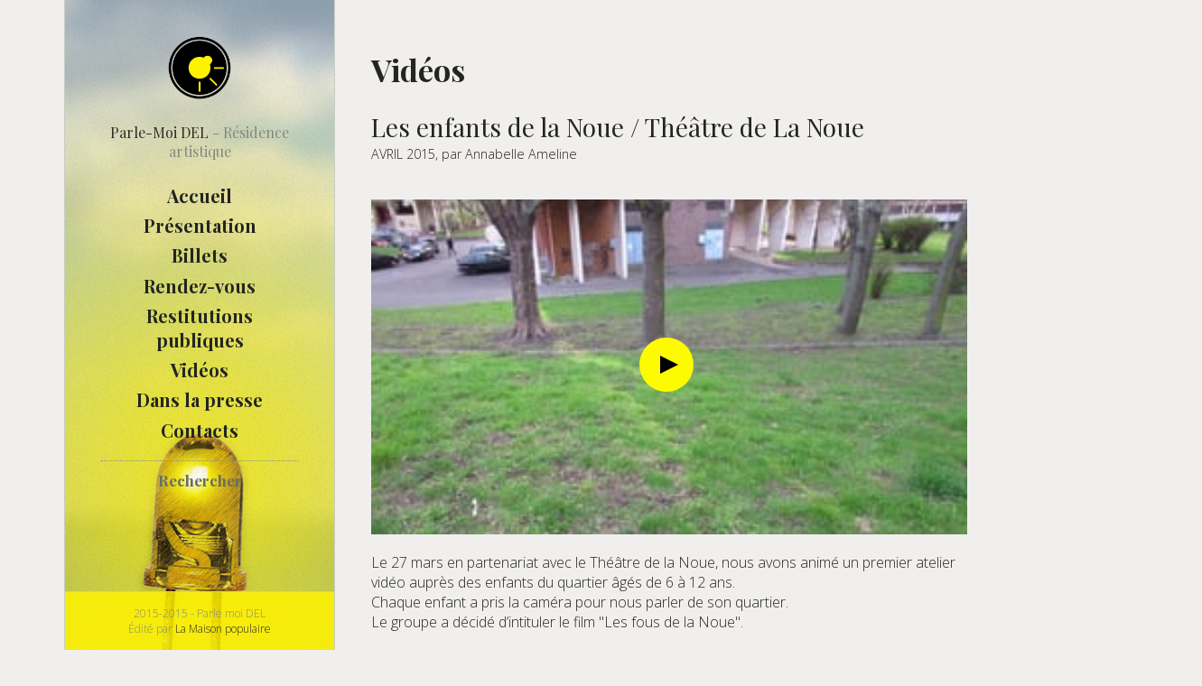

--- FILE ---
content_type: text/html; charset=utf-8
request_url: https://parlemoidel.maisonpop.fr/?les-enfants-de-la-noue
body_size: 2686
content:

<!DOCTYPE html>

<!--[if lte IE 8]> <html lang="en" class="html--notsupported"> <![endif]-->
<!--[if gt IE 8]><!--> <html lang="fr" class="no-js no-touch"> <!--<![endif]-->

<html dir="ltr" lang="fr" class="ltr fr no-js">
<head>
<script type='text/javascript'>/*<![CDATA[*/(function(H){H.className=H.className.replace(/\bno-js\b/,'js')})(document.documentElement);/*]]>*/</script>
	<meta charset="utf-8">

	<meta http-equiv="X-UA-Compatible" content="IE=edge,chrome=1"> 
	<meta name="viewport" content="width=device-width, initial-scale=1, shrink-to-fit=no">
	<meta name="referrer" content="origin-when-cross-origin">

	<title>Les enfants de la Noue / Théâtre de La Noue - Parle moi DEL</title>

	<meta http-equiv="X-UA-Compatible" content="IE=edge,chrome=1"> 
	<meta name="viewport" content="width=device-width, initial-scale=1, maximum-scale=1">

	<meta name="description" content=" 

Le 27 mars en partenariat avec le Théâtre de la Noue, nous avons animé un premier atelier vidéo auprès des enfants du quartier âgés de 6 à 12 ans. (…) " />
	<meta name="robots" content="all, index, follow">

	<!-- Open Graph -->
	<link rel="canonical" href="https://parlemoidel.maisonpop.fr/?les-enfants-de-la-noue"/>
	<meta property="og:title" content="Les enfants de la Noue / Théâtre de La Noue"/>
	<meta property="og:type" content="article" />
	<meta property="og:description" content="Play Les enfants de la Noue (les fous de la Noue) par Maison populaire --> https://player.vimeo.com/video/123739855 Le 27 mars en partenariat avec le Théâtre de la Noue, nous avons animé un premier atelier vidéo auprès des (…)"/>
	<meta property="og:url" content="https://parlemoidel.maisonpop.fr/?les-enfants-de-la-noue"/>
	<meta property="article:modified_time" content="2015-2-04">
	<meta property="og:site_name" content="Parle moi DEL"/>
	<meta property="article:author" content="Maison populaire, Benoît Labourdette">
	<meta property='og:locale' content='fr_FR'/>

	<link rel="shortcut icon" href="favicon.ico" />
	<link rel="apple-touch-icon-precomposed" href="meta-touch.png" />
	<link rel="image_src" href="meta-og.png" />

	
	<link rel="alternate" type="application/rss+xml" title="Syndiquer cette rubrique" href="spip.php?page=backend" />
	<link rel="canonical" href="https://parlemoidel.maisonpop.fr/" />

	<link rel="stylesheet" href="squelettes/style.css" media="all" />
	<link rel="stylesheet" href="squelettes/forms.css" media="all" />
	<link rel="stylesheet" href="squelettes/socialtags.css" media="all" />
	<link href="squelettes/css/oembed.css" rel="stylesheet">

	<!-- Add jQuery library -->
	<script type="text/javascript" src="squelettes/fancybox/lib/jquery-1.10.1.min.js"></script>

	<!-- Add mousewheel plugin (this is optional) -->
	<script type="text/javascript" src="squelettes/fancybox/lib/jquery.mousewheel-3.0.6.pack.js"></script>

	<!-- Add fancyBox -->
	<link rel="stylesheet" href="squelettes/fancybox/source/jquery.fancybox.css?v=2.1.5" type="text/css" media="screen" />
	<script type="text/javascript" src="squelettes/fancybox/source/jquery.fancybox.js?v=2.1.5"></script>

	<script type="text/javascript">
	$(document).ready(function() {
  	$(".fancybox").fancybox({
    	openEffect  : 'none',
    	closeEffect : 'none'
  	});
  	$(".fancybox").fancybox({
    	helpers : {
        overlay : {
            css : {
                'background' : 'rgba(0, 0, 0, 0.92)'
            	}
        	}
    	}
	});

	});
	</script>

	
</head>

<body>




<div class="container">


<header class="header" role="banner" id="header">
		<div class="header__toggler"><a href="#header"><img src="squelettes/toggle.png"/></a><a href="#logo"><img src="squelettes/toggle.png"/></a></div>
		<div class="header__logo" id="logo"><a href="https://parlemoidel.maisonpop.fr/"><img src="squelettes/logo.png" alt="Parle-Moi DEL" /></a></div>
		<div class="header__info"> <a href="https://parlemoidel.maisonpop.fr/">Parle-Moi DEL</a> - Résidence artistique</div>
		<nav class="header__nav">
			<ul>
				<li><a href="spip.php?page=sommaire">Accueil</a></li>		
				
				<li><a href="./?-Le-projet-">Présentation</a></li>
				
				<li><a href="./?-Billets-">Billets</a></li>
				
				<li><a href="./?-Rendez-vous-">Rendez-vous</a></li>
				
				<li><a href="./?-restitutions-publiques-">Restitutions publiques</a></li>
				
				<li class="on"><a href="./?-videos-">Vidéos</a></li>
				
				<li><a href="./?-Dans-la-presse-">Dans la presse</a></li>
				
				<li><a href="spip.php?page=contact">Contacts</a></li>
				<li class="recherche"><a href="spip.php?page=recherche">Rechercher</a></li>
			</ul>
		</nav>
		<div class="header__bottom">
			<div class="header__copyright" role="contentinfo">
				 2015-2015  - Parle moi DEL <br> Édité par <a href="http://www.maisonpop.fr" title="Le site de la Maison populaire">La Maison populaire</a>
			</div>
		</div>
</header>


	
	<div class="main" role="main">

		<header class="page-head">
			
			<h1 class="h1">Vidéos</h1>
			
			<h2 class="h2">Les enfants de la Noue / Théâtre de La Noue</h2>
			<time datetime="jeudi 2 avril 2015" title="jeudi 2 avril 2015" class="text-auteur"><span style='text-transform: uppercase;'>avril</span> 2015, par  <span class="vcard author"><a class="url fn spip_in" href="./?_Annabelle-Ameline_">Annabelle Ameline</a></span></time>
		</header>

		
		

		
		<article class="blog__content spip">

			<div class='spip_documents spip_documents_center ressource oembed oembed_video oembed_video'>
	<div class="oembed oe-video async clearfix" style="width:100%;">
	<div class="rwd-video-container oe-play-button" 
	     style="width:100%;height:0;padding-bottom:56.33%;background-image:url('IMG/jpg/513260890_295x166.jpg?1443800011');background-repeat:no-repeat;background-position:center;background-size:cover;"
			  
	     onclick="if (jQuery(this).is('.oe-play-button')){jQuery(this).removeClass('oe-play-button').addClass('loading').html(decodeURIComponent('%3Ciframe%20src%3D%22https%3A%2F%2Fplayer.vimeo.com%2Fvideo%2F123739855%3Fautoplay%3D1%22%20width%3D%22600%22%20height%3D%22338%22%20frameborder%3D%220%22%20title%3D%22Les%20enfants%20de%20la%20Noue%20%28les%20fous%20de%20la%20Noue%29%22%20webkitallowfullscreen%20mozallowfullscreen%20allowfullscreen%3E%3C%2Fiframe%3E'));}"
	     >
			   <button onclick="jQuery(this).parent().trigger('click');">Play</button>
	     
	</div>
	<style><!--/**/.oe-video .loading {background-image:url("prive/themes/spip/images/searching.gif")!important;background-size:auto !important;}/**/--></style>
</div>
<!--<div class="spip_doc_titre" style="max-width:600px;"><a href="https://player.vimeo.com/video/123739855">Les enfants de la Noue (les fous de la Noue)</a>
<br /><i>par <a href="">Maison populaire
</a></i></div>-->
	<div class="spip_doc_titre oembed-source">https://player.vimeo.com/video/123739855</div>
</div>
<p>Le 27 mars en par&#173;te&#173;na&#173;riat avec le Théâtre de la Noue, nous avons animé un pre&#173;mier ate&#173;lier vidéo auprès des enfants du quar&#173;tier âgés de 6 à 12 ans.<br class='autobr' />
Chaque enfant a pris la caméra pour nous parler de son quar&#173;tier.<br class='autobr' />
Le groupe a décidé d&#8217;inti&#173;tu&#173;ler le film "Les fous de la Noue".</p>

			
			

			

			

		</article>

		<div id="socialtags"><h2>Partager</h2>	
		<div class="socialtags"> </div>
		</div>


		<div class="blog-share clearfix">
		</div>
		
		
		
		<footer class="readnext">

			
			
			<a href="./?theatre-d-ombres-au-fam-des-bons-plants">
			<span class="text-spec">À lire</span>
			<strong>Théâtre d&#8217;ombres au FAM des Bons Plants</strong>
			</a>
			
 			
			
			<a href="./?la-vie-des-objets">
				<span class="text-spec">À lire</span>
			<strong>La vie des objets / Classe de CM1 de l&#8217;école Diderot</strong>
			</a> 
			
			

		</footer>

	</div>


</div>


<!--[if lte IE 8]><div class="browser-not-supported spip"><p>Désolé; mais votre navigateur est trop vieux, Essayer<a href="http://google.com/chrome">Google Chrome</a>.</p></div><![endif]-->
<div class="is-hidden" aria-hidden="true"><a href="https://www.maisonpop.fr">Maison Populaire</a></div>

</div>


<script src="squelettes/js/bootstrap.js"></script>
<script src="squelettes/js/socialtags.js"></script>

</body>

</html>


--- FILE ---
content_type: text/css
request_url: https://parlemoidel.maisonpop.fr/squelettes/style.css
body_size: 4949
content:
/*! normalize.css v3.0.1 | MIT License | git.io/normalize */

@import url(https://fonts.googleapis.com/css?family=Playfair+Display:400,700,900,400italic,700italic,900italic);
@import url(https://fonts.googleapis.com/css?family=Open+Sans:300italic,400italic,600italic,700italic,800italic,400,300,800,700,600);

html {font-family: sans-serif;-ms-text-size-adjust: 100%;-webkit-text-size-adjust: 100%;}
body {margin: 0;}

article,aside,details,figcaption,figure,footer,header,hgroup,main,nav,section,summary {display: block;}
audio,canvas,progress,video {display: inline-block;vertical-align: baseline;}
audio:not([controls]) {display: none;height: 0;}

[hidden],template {display: none;}
a {background: 0 0;text-decoration: none;}
a:active,a:hover {outline: 0;}
dfn {font-style: italic;}

mark {background: #ff0;color: #000;}
small {font-size: 80%;}
sub,sup {font-size: 75%;line-height: 0;position: relative;vertical-align: baseline;}
sup {top: -.5em;}
sub {bottom: -.25em;}

img {border: 0;}
svg:not(:root) {overflow: hidden;}
hr {-moz-box-sizing: content-box;box-sizing: content-box;height: 0;}
pre {overflow: auto;}
code,kbd,pre,samp {font-family: monospace,monospace;font-size: 1em;}

button,input,optgroup,select,textarea {color: inherit;font: inherit;margin: 0;}
button {overflow: visible;}
button,select {text-transform: none;}
button,html input[type=button],input[type=reset],input[type=submit] {-webkit-appearance: button;cursor: pointer;}
button[disabled],html input[disabled] {cursor: default;}
button::-moz-focus-inner,input::-moz-focus-inner {border: 0;padding: 0;}

input {line-height: normal;}
input[type=checkbox],input[type=radio] {box-sizing: border-box;padding: 0;}
input[type=number]::-webkit-inner-spin-button,input[type=number]::-webkit-outer-spin-button {height: auto;}
input[type=search]::-webkit-search-cancel-button,input[type=search]::-webkit-search-decoration {-webkit-appearance: none;}

fieldset {border: 0;margin: 0;padding:0;}
legend {border: 0;padding: 0;}
textarea {overflow: auto;}
optgroup {font-weight: 700;}
table {border-collapse: collapse;border-spacing: 0;}
td,th {padding: 0;}

*,figure,h1 {font-size: 100%;font-family: inherit;font-weight: inherit;font-style: inherit;line-height: inherit;vertical-align: baseline;border: 0;padding: 0;margin: 0;}
*,::after,::before,input[type=search] {-webkit-box-sizing: border-box;-moz-box-sizing: border-box;box-sizing: border-box;}
*,::after,::before {-webkit-font-smoothing: antialiased;-moz-osx-font-smoothing: grayscale;}

html {-ms-overflow-style: -ms-autohiding-scrollbar;-ms-touch-action: manipulation;touch-action: manipulation;}

::selection {background-color: #59b1fd;color: #fff;text-shadow: none;}
::-moz-selection {background-color: #59b1fd;color: #fff;text-shadow: none;}
::-webkit-selection {background-color: #59b1fd;color: #fff;text-shadow: none;}
::-webkit-input-placeholder {color: #83887c!important;opacity: 1!important;}
::-moz-placeholder {color: #83887c!important;opacity: 1!important;}
:-ms-input-placeholder {color: #83887c!important;opacity: 1!important;}

svg {fill: currentColor;vertical-align: middle;pointer-events: none;}
ol,ul {list-style: none;}
em {font-style: italic;}
b {font-weight: inherit;}
i {font-style: inherit;}

ins {text-decoration: none;}
input,select,textarea {border-radius: 0;border: none;outline: 0;}
select:-moz-focusring {text-shadow: 0 0 0 #000;color: transparent;}
input[type=email],input[type=number],input[type=search],input[type=tel],input[type=text],input[type=url],select,textarea {-webkit-appearance: none;-moz-appearance: textfield;}
input::-webkit-inner-spin-button,input::-webkit-outer-spin-button {-webkit-appearance: none;margin: 0;}
input::-ms-reveal {display: none;}
input::-ms-clear {display: none;}
button,input[type=submit] {border: none;background-color: transparent;}

body {font-family: "Open Sans", "Lucida Grande", Lucida, Roboto, Helvetica, Arial, Verdana, sans-serif;font-weight: 300;color: #232520;background-color: #f1efed;}

a {text-decoration: none;color: #232520;}
.on {color: #676b60;}

.spip {word-wrap: break-word;}
.spip>* {margin-bottom: 1.25em;}
.spip>:first-child {margin-top: 0;}
.spip>:last-child {margin-bottom: 0;}

strong {font-weight: 700;}

.text-nowrap {white-space: nowrap;}
.text-oneline {text-overflow: ellipsis;white-space: nowrap;overflow: hidden;}
.spip .text-small,.text-small {font-size: 1em;}
.spip .text-smaller,.text-smaller {font-size: .875em;}
.spip .text-smallest,.text-smallest {font-size: .75em;}

.text-light {color: #83887c;}
.text-spec {text-transform: uppercase;color: #83887c;margin-bottom: 5px;}

abbr[title] {border-bottom: 1px dotted #08a8e6;cursor: help;}

.spip a:not(.button) {color: #08a8e6;}
.spip a:not(.button):focus,.spip a:not(.button):hover {color: #0791c6;}
.spip a:not(.button):active {color: #0677a2;}

.spip h1,.spip h2,.spip h3 {margin-top: 2.5em;}
.h1,.spip h1 {font-size: 2.125em;font-weight: 700;}
.h1 b,.spip h1 b {font-weight: 400;}
.h2,.spip h2 {font-size: 1.75em}
.h3,.spip h3 {font-size: 1.25em;font-weight: 700;}

h4 {font-size: 1.15em;font-weight: normal;line-height: 1.5em;text-transform: none;font-style: normal;}
h5 {font-size: 1.15em;font-weight: normal;line-height: 1.5em;text-transform: none;font-style: normal;}

.spip p {font-size: 1em;line-height: 1.4em;}
b, strong {font-weight: 600;}
.spip p b, .spip p strong {font-weight: 600;}

.puce {float: left;margin-top: 5px;margin-left: 0;margin-right: 0;}

.spip blockquote {font-style: italic;padding: 0 2.5em;}
.spip blockquote p {font-size: 1.375em;margin-bottom: 1em;}
.spip blockquote p:last-child {margin-bottom: 0;}
.spip blockquote cite {font-size: .727em;font-family: Roboto,Helvetica,Arial,Verdana,sans-serif;font-style: normal;text-transform: uppercase;text-align: right;line-height: 1.375em;color: #83887c;display: block;}

.spip img {max-width: 100%;height: auto!important;display: block;}
.img-full,.spip .img-full {max-width: 60em;margin-left: -2.5em;}
.spip .img-onleft {width: 10em!important;height: auto!important;float: left;margin-left: -12.5em;}
.spip .img-left {float: left;margin: 0 1em 1em 0;}
.spip .img-right {float: right;margin: 0 0 1em 1em;}
.spip ol,.spip ul {font-size: 1.125em;padding-left: 2.222em;margin: 1.667em 0;}
.spip ol {counter-reset: li;}
.spip li {line-height: 1.444em;position: relative;padding-left: 1.667em;margin-bottom: 1.111em;}
.spip li:last-child {margin-bottom: 0;}
.spip ol li:before,.spip ul li:before {position: absolute;left: 0;top: 0;}
.spip ul li:before {width: .556em;height: .556em;background-color: #08a8e6;top: .556em;}
.spip ol li:before {color: #08a8e6;content: counter(li) '.';counter-incement: li;left: 0;top: 0;}
.spip code,.spip pre {font-family: Courier New,Courier,monospace;background-color: #fff;}
.spip pre {word-wrap: normal;white-space: pre;display: block;padding: 1.25em;margin: 1.875em 0;}
.spip .syntaxhighlighter {word-wrap: normal;padding: 1.25em 0;}
.spip>table {width: 100%;text-align: left;word-wrap: break-word;border-collapse: collapse;table-layout: fixed;border: 1px solid #d7dcd2;margin: 2.5em 0;}

.spip>table td,.spip>table th {vertical-align: top;padding: .625em 1.25em;}
.spip>table th {font-weight: 700;text-transform: uppercase;line-height: 1.625em;background-color: #d7dcd2;}
.spip>table tr:not(:first-child) th {text-align: center;background-color: transparent;border-bottom: 1px solid #d7dcd2;}
.spip>table td {font-size: 1.125em;line-height: 1.611em;padding: .556em 1.111em;}
.spip>table tr:not(:last-child) td {border-bottom: 1px solid #d7dcd2;}
.spip>table td:not(:last-child) {border-right: 1px solid #d7dcd2;}

.is-hidden {display: none!important;}

.clearfix::after {content: '';display: table;clear: both;}
.clearhide {width: 100%;overflow: hidden;}

img.responsive-image--loading {max-height: 30em;background-color: #d7dcd2;}

.img-responsive {margin-top: 15px;}

.spip li.image {margin-bottom: 1em;list-style-type: none;display: inline-block;clear: both;padding: 0;border: none;float: none;width: 100%;margin-top: 1em;}

.page-head {margin-bottom: 2.5em;margin-top: 0.90em;}
.page-head h1 {margin-bottom: .625em;}

.info-rows {margin-bottom: 2.5em;}
.info-rows li {border-bottom: 1px solid #d7dcd2;padding-bottom: .625em;margin-bottom: .625em;}
.info-rows li:last-child {border-bottom: none;padding-bottom: 0;margin-bottom: 0;}

.text-date {display: none;}
.text-auteur {font-size: 90%;}

.button {width: 100%;font-size: 1.375em;font-weight: 700;text-align: center;text-transform: uppercase;color: #f2f6ed;background-color: #08a8e6;position: relative;display: block;padding: .455em .909em;}

.button--small {font-size: 1.125em;}
.button--smaller {font-size: 1em;}
.button--smallest {font-size: .875em;}
.button--light {color: #08a8e6;border: 1px solid;background-color: transparent;}
.button--dimmed {font-weight: 400;color: #83887c;border: 1px solid;background-color: transparent;}
.button:focus,.button:hover {color: #fff;background-color: #0791c6;}

html.no-cssanimations .button:active {background-color: #0677a2;}
html.cssanimations .button:active {z-index: 2000;}

.button:active::after {background-color: #08a8e6;content: '';position: absolute;z-index: -1;top: 0;right: 0;bottom: 0;left: 0;}
.button svg {width: 32px;height: 32px;vertical-align: middle;}

.readnext {margin-top: 2.5em;margin-bottom: -2.5em;}
.readnext a {text-align: center;background-color: #fff;display: block;position: relative;padding: 1.875em 1.25em;}

html.cssanimations .readnext a:active {z-index: 2000;}

.readnext a:active::after {background-color: inherit;content: '';position: absolute;z-index: -1;top: 0;right: 0;bottom: 0;left: 0;}
.readnext .text-spec {font-weight: 700;color: inherit;display: block;}
.readnext strong {font-size: 1.375em;color: #08a8e6;text-shadow: 2px 0 0 #fff,-2px 0 0 #fff!important;}
.readnext:focus strong,.readnext:hover strong {color: #0791c6;}
.readnext:active strong {color: #0677a2;}

.form-row {margin-bottom: 1.25em;}
.form-row:last-child {margin-bottom: 0;}
.form-textfield {width: 100%;height: 3.125em;background-color: #d7dcd2;border: 1px solid transparent;outline: 0;display: block;padding: 0 1.25em;}
.form-textfield--icon {padding-left: 3.125em;}
.form-textfield.is-placeholder {color: #83887c!important;}
.form-textfield:focus {border-color: #08a8e6;background-color: #fff;}
.form-textfield:focus::-webkit-input-placeholder {color: #d7dcd2!important;}
.form-textfield:focus::-moz-placeholder {color: #d7dcd2!important;}
.form-textfield:focus:-ms-input-placeholder {color: #d7dcd2!important;}
.form-textfield--icon+svg {width: 3.125em;height: 3.125em;fill: #83887c;display: block;padding: .875em;margin-top: -3.125em;}
.form-textfield--icon:focus+svg {fill: #08a8e6;}
.form-success {color: #fff;background-color: #64cb09;padding: .625em;margin-bottom: 1.25em;}

.form-row-error {font-size: .875em;line-height: 1.125em;color: #fff;background-color: #e60808;display: inline-block;position: relative;padding: .313em .625em;margin-top: .313em;}
.form-row-error:before {width: 0;height: 0;border: .313em solid transparent;border-top: none;border-bottom-color: #c00;
content: '';position: absolute;left: .625em;bottom: 100%;}

.imagelightbox {position: fixed;z-index: 9010;-ms-touch-action: none;touch-action: none;}
.imagelightbox-overlay {background-color: rgba(242,246,237,.9);position: fixed;z-index: 9000;top: 0;right: 0;bottom: 0;left: 0;}

body,html {height: 100%;width: 100%;}
.container {width: 100%;min-height: 100%;max-width: 60em;margin: 0 auto 0 29%;}
.header {padding: 2.5em;}
.main {padding: 2.5em;}
.header {width: 18.75em;height: 100%;min-height: 38.125em;border-style: solid;border-color: #c7cdc4;border-width: 0 1px 0 1px;position: fixed;z-index: 1000;top: 0;background: #fff200 url(del.jpg) no-repeat center top;margin-left: -18.75em;
-webkit-background-size: cover;
-moz-background-size: cover;
-o-background-size: cover;
background-size: cover;}

.container_video {width: 100%;min-height: 100%;max-width: 60em;margin: 0 auto 0 29%;}
.main {width: 46.25em;display: block;position: absolute;}
.m_video {width: 100%;}
.m_video{padding: 2.5em 0 2.5em 2.5em;}

html.no-js .header {min-height: 25em;float: left;}
.header {text-align: center; position: fixed;}
.header__toggler {display: none;}
.header__logo img {width: 4.375em;}
.header__info {color: #83887c;margin-top: 1.3em; text-decoration: none;}
.header__info a {color: #2a2c28;text-decoration: none;}
.header__info a:focus,.header__info a:hover {color: #08a8e6;text-decoration: none;}
.header__info a:active {color: #0791c6;text-decoration: none;}
.header__nav {font-size: 1.25em;font-weight: 700;margin-top: 1.25em;}
.header__nav ul {display: inline-block;}
.header__nav li {margin-bottom: .313em; text-transform: none;}

.recherche {margin-top: 20px;font-size: 85%;color: #8a9086;border-top: thin dotted #8a9086;padding-top: 10px;}
.recherche a {color: #686d66;}

.header__nav li:last-child {margin-bottom: 0;}
.header__nav a:focus,.header__nav a:hover,.header__nav li.is-selected a,html.no-touch .header__nav ul:hover li.is-selected a:focus,html.no-touch .header__nav ul:hover li.is-selected a:hover {color: #08a8e6;text-decoration: none;text-transform: none;}
.header__nav a:active {color: #0677a2;text-transform: none;}
html.no-touch .header__nav ul:hover li.is-selected a {color: #83887c;text-transform: none;}
.header__nav__cart {position: relative;}
.header__nav__cart span {font-family: Roboto, Helvetica, Arial, Verdana, sans-serif;font-size: .875em;color: #08a8e6;white-space: nowrap;position: absolute;top: .5em;left: 100%;margin-left: .313em;}
.header__nav__cart svg {width: .875em;height: .875em;margin-top: -.25em;margin-right: .25em;}
.header__bottom {position: absolute;right: 0;bottom: 0;left: 0;background-color: rgba(255,242,0,0.85);}
.header__ad,.header__copyright {padding: 1.25em 2.5em;}

html.no-js .header__ad {display: none;}

.header__copyright {font-size: .75em;color: #83887c;border-top: 1px solid #c7cdc4;}
.html--home .container,.html--home .main {height: 100%;}
.home {width: 100%;height: 100%;font-size: 5em;line-height: 1;display: table;}
.home__inner {width: 100%;display: table-cell;vertical-align: middle;padding-bottom: 2.5em;}
.home a {color: #83887c;background-position: 0 87.5%!important;}
.home a:focus,.home a:hover {color: #08a8e6;}
.home a:active {color: #0791c6;}

.on {color: #676b60;}

.about__container {width: 100%;overflow: hidden;margin-top: 2.5em;}
.about__content,.about__sidebar {float: left;}
.about__content {width: 69.736%;padding-right: 2.5em;}
.about__sidebar {width: 30.263%;}
.about__content p {text-indent: 2.5em;margin-bottom: 0;}
.about__content p:first-child {text-indent: 0;}
.about__sidebar__item {margin-bottom: 2.5em;}
.about__sidebar__item:last-child {margin-bottom: 0;}
.about__sidebar__item h2 {font-weight: 700;margin-bottom: .313em;}


.blog-list {margin-top: 2.5em;}
.blog-list li {border-bottom: 1px dotted #d7dcd2;padding-bottom: 1.25em;margin-bottom: 1.25em;}
.blog-list li:last-child {border-bottom: none;padding-bottom: 0;margin-bottom: 0;}
.blog-list a {font-size: 1.375em;}
.blog-list a:focus,.blog-list a:hover {color: #08a8e6;}
.blog-list a:active {color: #0791c6;}
.blog-list time {display: block;margin-top: .313em;}
.blog-list .suite {font-weight: 400;font-family: "Open Sans", "Lucida Grande", Lucida, Verdana, sans-serif;font-size: inherit;padding-left: 0;margin-left: 0;}


.blog-search-clear {width: 3.125em;height: 3.125em;display: none;float: right;margin-top: -3.125em;}
.blog-search-clear svg {width: 100%;height: 100%;fill: #83887c;padding: .875em;}
.blog-search-clear:focus svg, .blog-search-clear:hover svg {fill: #08a8e6;}
.blog-search-clear:active svg {fill: #0791c6;}
.blog-search-notfound {display: none;margin-top: 1.25em;}

.blog-share {margin-top: 1.875em;}
.blog-share>a {text-transform: uppercase;color: #83887c;}
.blog-share>a:focus,.blog-share>a:hover {color: #08a8e6;}
.blog-share>li>a:active {color: #0791c6;}
.blog-share .socialite {float: left;padding-top: .625em;margin-right: .625em;}
.blog-share .facebook-like {margin-right: 2.5em;}
.blog-share .pinterest-pinit a {border-bottom: none;}
.blog-share .twitter-follow {float: right;margin-right: 0;}
.blog-share .twitter-follow iframe {margin-right: -19px;}

.work-list li {margin-bottom: 2.5em;}
.work-list li:last-child {margin-bottom: 0;}
.work-list img {width: 100%;height: auto;}
.work-list a:focus img,.work-list a:hover img {opacity: .75;}
.work-list a:active img {opacity: .5;}
.work-list__title {font-size: 1.375em;display: inline-block;margin-top: .5em;}
.work-list__title:focus,.work-list__title:hover {color: #08a8e6;}
.work-list__title:active {color: #0791c6;}
.work-list .text-spec {display: block;margin-top: .313em;}

html.no-touch .shop-list a:focus div,html.no-touch .shop-list a:hover div {display: block;}

.html--404 .container,.html--404 .main {height: 100%;}
.page404 {width: 100%;height: 100%;text-align: center;display: table;}
.page404__inner {width: 100%;display: table-cell;vertical-align: middle;}
.page404 h1 {font-size: 12.5em;font-weight: 700;line-height: 1em;}
.page404 h2 {font-size: 3.125em;}
.titre_video {font-size: 1.3em;line-height: normal;}
h2.titre_video a:hover {color: #08a8e6;}

.html--notsupported div {display: none;}
.html--notsupported .browser-not-supported {text-align: center;display: block!important;padding: 20px;}
.browser-not-supported a {text-decoration: underline;color: #08a8e6;}

.blog-list a,.h1,.h2,.h3,.header__info,.header__nav,.home,.page404,.readnext strong,.shop-price,.spip blockquote,.spip h1,.spip h2,.spip h3,.work-list__title {font-family: Playfair Display,Book Antiqua,Palatino,Palatino Linotype,Palatino LT STD,Georgia,serif;}

button:hover:focus {outline: 0;}

html.no-cssgradients .blog-list a:focus,html.no-cssgradients .blog-list a:hover,html.no-cssgradients .header__info a,html.no-cssgradients .home a,html.no-cssgradients .spip a:not(.button),html.no-cssgradients .work-list__title:focus,html.no-cssgradients .work-list__title:hover,html.no-js .blog-list a:focus,html.no-js .blog-list a:hover,html.no-js .header__info a,html.no-js .home a,html.no-js .spip a:not(.button),html.no-js .work-list__title:focus,html.no-js .work-list__title:hover {text-decoration: none;}

html.cssgradients .blog-list a:focus,html.cssgradients .blog-list a:hover,html.cssgradients .header__info a,html.cssgradients .home a,html.cssgradients .readnext strong,html.cssgradients .spip a:not(.button),html.cssgradients .work-list__title:focus,html.cssgradients .work-list__title:hover {text-shadow: 2px 0 0 #f2f6ed,-2px 0 0 #f2f6ed;background-image: linear-gradient(to right,currentColor 0,currentColor 100%);background-repeat: repeat-x;background-position: 0 95%;-webkit-background-size: 100% 1px;background-size: 100% 1px;}

.readnext a:active::after {-webkit-transform-origin: center bottom;-ms-transform-origin: center bottom;transform-origin: center bottom;}
.header {-webkit-transition: -webkit-transform .25s ease-in-out;transition: transform .25s ease-in-out;}
.html--blog-subscriptions .blog-list,.html--blog-subscriptions .blog-search {-webkit-transition: opacity .5s linear;transition: opacity .5s linear;}
.work-list img{-webkit-transition: opacity .25s linear;transition: opacity .25s linear;}

.html--cancel-home-animation .header,.html--cancel-home-animation .home__line {-webkit-animation: none!important;animation: none!important;}






@media screen and (max-width:1200px){

.container, .container_video {margin-left: 29%;width: 69%;margin-right: -1%;}
.header {padding-right: 15px;margin-right: 5px;}
.main {max-width: 660px;width: 69%;margin-right: auto;margin-left: auto;}
.header--hide{background-color: transparent;border-right-color: transparent;}
.header>:not(.header__logo) {opacity: 1;-webkit-transition: opacity .5s linear;transition: opacity .5s linear;}
.header--hide>:not(.header__logo) {opacity: 0;}
}
@media screen and (max-width:1024px){

.container, .container_video {margin-left: 29%;width: 69%;margin-right: -1%;}
.header {padding-right: 15px;margin-right: 5px;}
.main {max-width: 660px;width: 69%;margin-right: auto;margin-left: auto;}
.header--hide{background-color: transparent;border-right-color: transparent;}
.header>:not(.header__logo) {opacity: 1;-webkit-transition: opacity .5s linear;transition: opacity .5s linear;}
.header--hide>:not(.header__logo) {opacity: 0;}

.header {background: #fff200 url(del.jpg) no-repeat 0 center;
    -webkit-background-size: auto;
    -moz-background-size: auto;
    -o-background-size: auto;
    background-size: auto;

    -webkit-background-size: cover;
    -moz-background-size: cover;
    -o-background-size: cover;
    background-size: cover;}
    
}

@media screen and (max-width:768px) {
.container, .container_video {width: 100%;margin-left: 0;padding-top: 3.125rem;}
.header {width: 100%;height: 62px;min-height: 0;border-right-width: 0;border-bottom-width: 1px;position: fixed;margin-left: 0;padding-top: 14px;padding-bottom: 14px;}
html.no-js .header {min-height: 0;float: none;position: fixed;}
.header--hide {}
.header:target {height: 100%;overflow: auto;border-bottom-width: 0;}
.header__toggler {width: 36px;height: 32px;display: block;float: right;padding: 2px;}
.header__toggler a {width: 36px;height: 32px;}
.header__toggler a:focus,.header__toggler a:hover {width: 36px;height: 32px;}
.header:target .header__toggler a:first-child,.header__toggler a:last-child {display: none;}
.header:target .header__toggler a:last-child {display: block;background-color: #fff;}
.header__logo {float: left;height: 1.875rem;}
.header__logo img {width: auto;height: 100%;}
.header__bottom,.header__info,.header__nav {display: none;}
.header:target .header__bottom,.header:target .header__info,.header:target .header__nav {display: block;}
.header__info {clear: both;padding-top: 1.25rem;}
.header__bottom {position: static;margin-top: 1.25rem;}
.header__ad {border-top: 1px solid #d7dcd2;}
.home {font-size: 4.375rem;padding: 0;}
.readnext {margin-left: -1.25rem;margin-right: -1.25rem;}
.spip .img-onleft {width: auto!important;margin: 0 1em 1em 0;}
.main {width: 100%;}
}

@media screen and (max-width:40em) {
.home{font-size: 3.75rem;}
.about__content,.about__sidebar {width: 100%;float: none;}
.about__content {border-bottom: 1px solid #d7dcd2;padding-right: 0;padding-bottom: 2.5rem;margin-bottom: 2.5rem;}
.blog-share .twitter-follow {float: none;clear: both;}
.shop-share {padding: 0;}
}

@media screen and (max-width:30em) {
.home{font-size: 2.5rem;}
.spip ol,.spip ul {padding-left: 0;}
.page404 {font-size: .5rem;}

}
@media screen and (max-width:20em) {
.home{font-size: 1.875rem;line-height: 1.25;}
}

@media screen and (max-height:40em) {html.js .header__ad{border-top: 1px solid #d7dcd2;}}

--- FILE ---
content_type: text/css
request_url: https://parlemoidel.maisonpop.fr/squelettes/forms.css
body_size: 1454
content:
/* Formulaire */

.formulaire_ecrire_auteur {width: 100%;margin-top: 15px;clear: both;display: inline-block;border-radius:0;}

.formulaire_spip .formulaire_ecrire_auteur { margin-bottom: 1.5em;float: left;}
.aside .formulaire_spip { padding-top: 1.3em; border-top: 1px solid;border-color: #fff200;}
.formulaire_ecrire_auteur input.text { width: 100%; background-image: url(../interface/recherche.png); background-repeat: no-repeat; background-position: 2px center;padding-left: 5px;height: 2em;float: left;-webkit-appearance: none;}
.formulaire_ecrire_auteur input.submit {cursor: pointer;background: #fff200;font-size: 13px;width: auto;color: #333;border-style: none;float: right;border: 0 none #000;padding: 5px 10px;display: inline-block;position: relative;border-radius:0;-webkit-appearance: none;margin-left: 0;margin-top: 1px;}
.formulaire_ecrire_auteur input.submit:hover .{cursor: pointer;background: #000;font-size: 13px;width: auto;color: #fff;border-style: none;float: right;border: 0 none #000;padding: 5px 10px;display: inline-block;position: relative;border-radius:0;-webkit-appearance: none;margin-left: 0;margin-top: 1px;}

.formulaire_recherche label {margin-bottom: 5px;}
.formulaire_spip .formulaire_recherche { margin-bottom: 1.5em;float: left;}
.formulaire_recherche input.text { width: 100%; background-image: url(../interface/recherche.png); background-repeat: no-repeat; background-position: 2px center;padding-left: 5px;height: 2em;float: left;-webkit-appearance: none;}
.formulaire_recherche input.submit {cursor: pointer;background: #fff200;font-size: 13px;width: auto;color: #333;border-style: none;float: right;border: 0 none #000;padding: 5px 10px;display: inline-block;position: relative;border-radius:0;-webkit-appearance: none;margin-left: 0;margin-top: 1px;}
.formulaire_recherche input.submit:hover .{cursor: pointer;background: #000;font-size: 13px;width: auto;color: #fff;border-style: none;float: right;border: 0 none #000;padding: 5px 10px;display: inline-block;position: relative;border-radius:0;-webkit-appearance: none;margin-left: 0;margin-top: 1px;}

.non {display: none;}

input.text,textarea {
width: 100%;
-ms-box-sizing: border-box;
-webkit-box-sizing: border-box;
-moz-box-sizing: border-box;
box-sizing: border-box;
background-color: #fff;
border: 2px solid #fff200;
-webkit-appearance: none;margin-bottom: 10px;border-radius:0;}

.content input.text { width: 50%; }
.formulaire_spip .bugajaxie { display: none; }

.formulaire_spip {}
.formulaire_spip li { clear: both; margin-bottom: 0.75em;list-style-type: none;}
.formulaire_spip .boutons { clear: both; margin: 0; padding: 0; text-align: right;}
.formulaire_spip .boutons input,
.formulaire_spip .boutons button {}

.formulaire_spip ul {list-style: none;padding-left: 0;margin-left: 0;list-style-position: inside;list-style-type: none;}
.formulaire_spip ul li {list-style: none;padding-left: 0;margin-left: 0;list-style-type: none;}
.formulaire_spip ul li {text-align: left;list-style-type: none;}

@media print {.formulaire_spip { display: none; }}

/* --------------------------------------------------------------

   form.css
   Base pour formulaires
   Cf.: http://www.spip-contrib.net/3820

-------------------------------------------------------------- */

input,textarea,select,button { font-size: 14px; font-weight: inherit; line-height: inherit; }

/* Hand cursor on clickable input elements */
input[type="submit"],input.submit,
input[type="button"],input.button,
input[type="image"],input.image,
button { cursor: pointer; }

textarea { overflow: auto; } /* www.sitepoint.com/blogs/2010/08/20/ie-remove-textarea-scrollbars/ */

.ie fieldset { padding-top: 0; }
.ie6 legend,
.ie7 legend { margin-left: -7px; } /* Preciser la couleur des legend et du fond pour IE/Win */
.ie button,
.ie input.submit,
.ie input.button { position: relative; }

button { width: auto; overflow: visible; } /* Make buttons play nice in IE: www.viget.com/inspire/styling-the-button-element-in-internet-explorer/ */


/* Print */
@media print {form { display: none; }}

/* Fomulaire de contact */
.formulaire_ecrire_auteur .saisie_sujet_message_auteur input.text { width: 100%; }

/* Formulaires : variantes et cas particuliers
----------------------------------------------- */
.formulaire_spip .formulaire_ecrire_auteur ul {margin-bottom: 0;padding-bottom: 0;}
fieldset {
width: 100%; margin: 0;
-ms-box-sizing: border-box;
-webkit-box-sizing: border-box;
-moz-box-sizing: border-box; }
legend { display: none; }
label { display: block;font-size: 18px !important;margin-top: -3px;}
.erreur_message { display: block; }
.content input.text { width: 100%; }
textarea { width: 100%; }

legend { font-weight: 400; }
.obligatoire > label{font-weight: 400;font-size: 15px !important;color: 333;}

/* Accès Restreint */
.formulaire_spip .formulaire_login ul li {list-style: none;}
.formulaire_spip .formulaire_login ul li {text-align: left;}
.formulaire_login {width: 100%;margin-top: 15px;clear: both;display: inline-block;}

.formulaire_spip .formulaire_login{ margin-bottom: 1.5em;float: left;}
.aside .formulaire_spip .formulaire_login{ padding-top: 1.3em; border-top: 1px solid;border-color: #fff200;}
 .formulaire_login input.text { width: 25em; background-image: url(../interface/recherche.png); background-repeat: no-repeat; background-position: 2px center;padding-left: 5px;height: 2em;float: left;-webkit-appearance: none;}
 .formulaire_login input.submit {cursor: pointer;background: #fff200;font-size: 13px;width: auto;color: #333;border-style: none;float: right;border: 0 none #000;padding: 5px 10px;display: inline-block;position: relative;border-radius:0;-webkit-appearance: none;margin-left: 0;margin-top: 1px;}
formulaire_login input.submit:hover .{cursor: pointer;background: #000;font-size: 13px;width: auto;color: #fff;border-style: none;float: right;border: 0 none #000;padding: 5px 10px;display: inline-block;position: relative;border-radius:0;-webkit-appearance: none;margin-left: 0;margin-top: 1px;}

.details {clear: left;}
.editer_session .checkbox {list-style: none;display: inline-block;margin: -5px 5px 0 0;padding: 0;}
.editer_session .choix {list-style: none;font-size: 12px;display: inline-block;font-weight: normal;font-style: normal;margin-top: 3px;}
ul li .nofx { display: inline-block;font-size: 14px !important;margin-top: 0;clear: left;font-weight: normal;font-style: normal;}

.boutons .submit {}
.boutons .submit:hover {background: #000;color: #fff200;}

/* Forums & comments */
.comments {padding-left: 0px;border-top: 5px solid #f7f7ff;padding-top: 20px;}
.comments-items .comments-items {margin-left: 25px;padding-left: 20px;border-left:5px solid #ddd;}
.comments-posts, .comments-thread {font-size: 90%;}
.comment {clear: both;float: left;}
.comment-fil ul {padding-left: 10px;}
.comment-meta { margin: 0; font-weight: bold; font-size: 90%;}
.comment-meta small { font-size: 80%; }
.comment-meta abbr { border: 0; }
.comment-meta a { color: #222; }
.comment-meta a:focus,
.comment-meta a:hover,
.comment-meta a:active { color: #899aff; }
.comment-content .hyperlien { padding: 0; background: transparent; font-weight: normal; }
.formulaire_forum {font-size: 90%;}
.formulaire_forum legend { display: none; }
.formulaire_forum .saisie_titre input.text { width: 100%; }
.formulaire_forum .session_qui { display: none; }
.formulaire_forum .saisie_texte .explication { font-size: .9em; font-style: italic; }

--- FILE ---
content_type: text/css
request_url: https://parlemoidel.maisonpop.fr/squelettes/socialtags.css
body_size: 161
content:
#socialtags h2 {
	margin-bottom: 10px;
	margin-top: 1.5rem;
	border-top: 3px solid #d7dcd2;
	clear: both;display: block;top: 0;padding-top: 10px;font: 1.5rem/1em Playfair;}


.socialtags ul {
	display: inline;
	margin: 0 !important;
	padding: 0 !important;
}
.socialtags ul li {
	background: none;
	display: inline;
	list-style-type: none;
	margin: 1px 2px 1px 0;
	padding: 1px 2px 1px 0;
}
.socialtags img {
	float: none;
	width: auto;
	height: 32px;
	border: 0;
	margin: 0 2px 0 0;
	padding: 0;
}

.socialtags-hovers {
	opacity: 0.5;
	filter: alpha(opacity=50);
}
.socialtags-hovers:hover {
	opacity: 1;
	filter: alpha(opacity=100);
}

--- FILE ---
content_type: text/css
request_url: https://parlemoidel.maisonpop.fr/squelettes/css/oembed.css
body_size: 1083
content:
/* Oembed generique */
.oe-reference {}
.oe-cite {}

figure.oe-image-block {border: 1px solid #eee;background: #fff;text-align: center;width:80%;margin: 0 auto 3em;overflow:hidden;padding:4px;}
figure.oe-image-block img {background: #fff;padding-bottom:4px;}
figure.oe-image-block figcaption {background:#eee;padding: 10px;text-align: left;}

.oe-link-block {overflow: hidden;}
.oe-link-block .link_logo {float: right;margin:0;margin-bottom: 10px;margin-left: 10px;border: 5px solid #ddd;}

.spip_documents .oembed {display: block;background: #FFF;padding: 0;margin-top: 0;}
.spip_documents span.oembed {display:inline-block;}

/* Photo */
.oembed_photo .oembed-source {display: none;}

/* Rich */
.oembed_rich {max-width:100%;position:relative;}
.oembed_rich .oe-rich {max-width:none !important;}
.oembed_rich .rwd-rich-container {position: relative;}
.oembed_rich .rwd-rich-container iframe {position: absolute;top:0;left: 0;width: 100%;height: 100%;z-index:2;}
.oembed_rich .rwd-rich-container>:last-child {margin-bottom:0;}
.oembed_rich .oembed.oe-rich {display: block;text-align: left}
.oembed_rich .oe-rich+.spip_doc_titre {margin-top: 0.5em;}
.oembed_rich .spip_doc_titre+.oembed-source {display: none;}
.oe-rich.async .rwd-rich-container {
	-webkit-transition: height .4s linear;
     -moz-transition: height .4s linear;
       -o-transition: height .4s linear;
          transition: height .4s linear;
}
.oe-rich.async .rwd-rich-container.oe-play-button {height:80px !important;}
@media (min-width:480px){
	.oembed_rich .async+.spip_doc_titre {position:absolute;top:0.5em;left:90px;width:auto;right:90px;text-align:left;}
	.oembed_rich .oe-play-button button {left:40px;}
	.oembed_rich .oe-play-button {background-position:top right !important;background-size:contain !important;}
}

.oembed.oe-link.oe-rich .oe-html {display: block;}
.oe-rich > .rwd-rich-container >blockquote {font-style: normal;}

/* Video */
.oembed_video {max-width: 100%;margin-top: 0;}
.oembed_video .rwd-video-container {position: relative;}
.oembed_video .rwd-video-container iframe {position: absolute;top:0;left: 0;width: 100%;height: 100%;}
.oembed_video .oembed-source {display: none;}
.oembed_video .oe-video {margin-left: auto;margin-right: auto;}
.oembed_video .oe-video+.spip_doc_titre {margin-top: 0.5em;}

/* Play button */

.oe-play-button {position: relative;cursor: pointer;background-color: #fefb00;}
.oe-play-button button {text-indent:-5000em;position: absolute;display: block;padding:0;left: 50%;top: 50%;border: none;background-color: #fefb00;width: 60px;height: 60px;margin-left: -33px;margin-top: -33px;z-index:10;-moz-border-radius: 50%;-webkit-border-radius: 50%;border-radius: 50%;-moz-box-sizing:border-box;-webkit-box-sizing:border-box;box-sizing:border-box;}
.oe-play-button button:before {content:"";position: absolute;top:0px;left:0px;display: block;padding:0;border: 0 solid #000;width: 60px;height: 60px;-moz-border-radius: 50%;-webkit-border-radius: 50%;border-radius: 50%;-moz-box-sizing:border-box;-webkit-box-sizing:border-box;box-sizing:border-box;}
.oe-play-button button:after {content:"";position: absolute;display: block;left: 50%;top: 50%;border-left:20px solid #000;border-top:10px solid transparent;border-bottom:10px solid transparent;margin-left: -7px;margin-top: -10px;z-index:11;}
.oe-play-button:hover button {background-color: #fefb00;}
.oe-play-button:hover button:before{border-color:#000;}
.oe-play-button:hover button:after{border-left-color: orange;}
.oembed_video:hover {
	opacity: 0.9;
}
/* Cas particuliers */
/* Storify */
.oembed .storify .oembed {margin: 3em auto;text-align: center;}
.oembed .storify .oembed iframe,.oembed .storify .oembed object {margin: 0 auto;}
.storify .oe-quote-text {margin-bottom:0;}

/* Twitter */
.oe-quote-block {padding-right: 80px;position: relative;}
.oembed_twitter .oembed-source {display: none;}
.oembed_twitter .oe-rich {max-width:none !important;}

.oe-descriptif {font-style: italic;}
.oe-quote-text {}
.oe-quote-user-block img {position: absolute;top:0;right:20px;max-width: 48px;height: auto;}
.oe-quote-meta,.oe-quote-user-block {display: inline;}
.oe-quote-meta .via {display: none;}

.oe-fb-user-block img {float:left;margin-right: 10px;margin-bottom:10px;}
.oe-imdb-title img {float:left;margin-right: 10px;margin-bottom:10px;}

/* Soundcloud */
.oembed_audio .oe-play-button button {background:#FF4B00;}
.oembed_audio .oe-play-button button:before {border-color:#eee;}
.oembed_audio .oe-play-button:hover button{background-color: #DD2826;}
.oembed_audio .oe-play-button:hover button:before{border-color:#fff;}